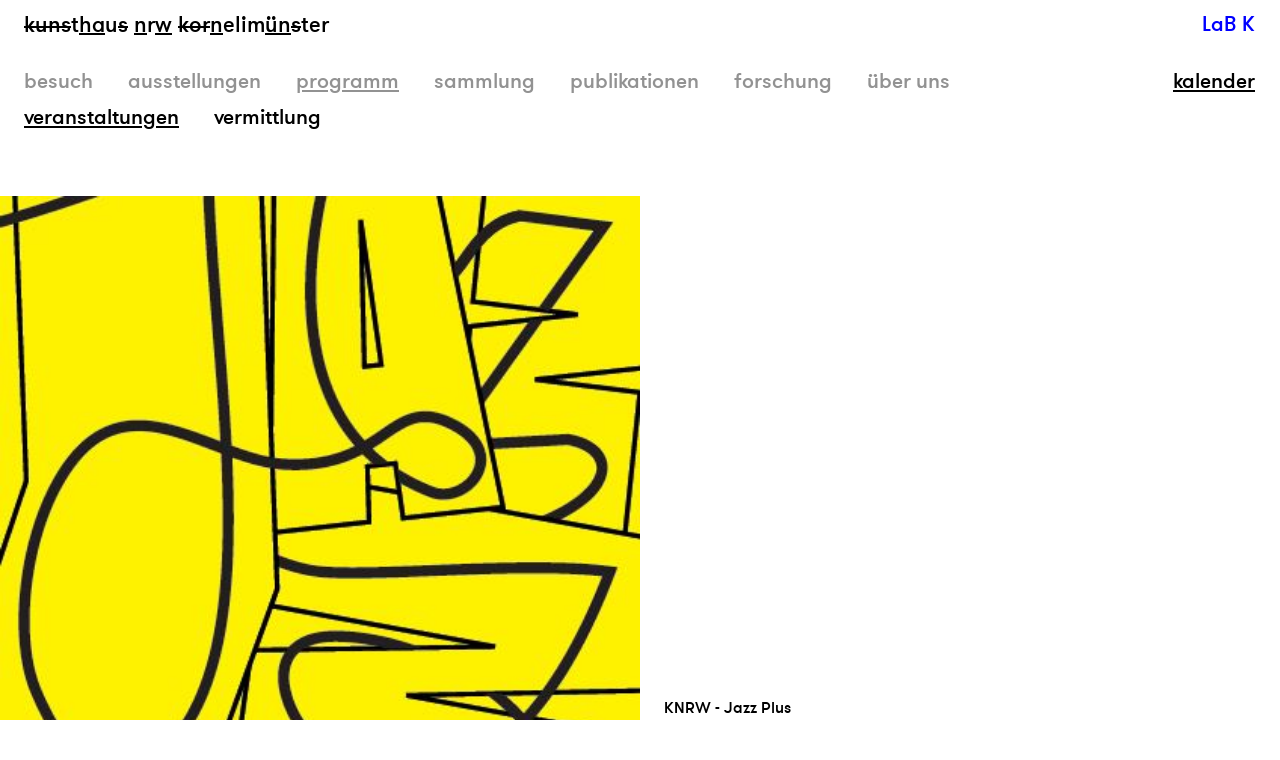

--- FILE ---
content_type: text/javascript
request_url: https://www.kunsthaus.nrw/wp-content/themes/kunsthaus-nrw/js/owx-scripts.js
body_size: 2542
content:
(function($) {

        var slider;

        $('.owx-gallery').on('init', function(event, slick){
          if(slick.$slides){
            /*
            var caption='';
            var $caption=$(slick.$slides.get(0)).find('.owx-gallery-item-caption');
            if($caption.length>0){
              caption=$caption.html();            
            }
            $blogitem=$(this).closest('.blog-item');
            $blogitem.find('.blog-image-caption').html(caption);
            */
          }
        });

        $('.owx-gallery').on('beforeChange', function(event, slick, currentSlide, nextSlide){
          if(slick.$slides){
            $figure=$(this).closest('figure');
            $figure.find('figcaption').addClass('transitioning');
          }
        });
        
        $('.owx-gallery').on('afterChange', function(event, slick, currentSlide){
          var caption='';
          var $caption=$(slick.$slides.get(currentSlide)).find('.owx-gallery-item-caption');
          if($caption.length>0){
            caption=$caption.html();            
          }
          $figure=$(this).closest('figure');
          $figure.find('figcaption').html(caption);          
          $figure.find('figcaption').removeClass('transitioning');
        });


        $slider=$('.owx-gallery').slick({
          infinite: true,
          speed: 300,
          slidesToShow: 1,
          centerMode: false,
          variableWidth: false,
          prevArrow: '<div class="slick-nav slick-prev"></div>',
          nextArrow: '<div class="slick-nav slick-next"></div>',
          dots: false,
          customPaging: function (slick, index) {
            return '<span class="dot dot-' + index + '"></span>';
          },
        });


        $(window).scroll(function() {
            var intViewportHeight = window.innerHeight;
            if ($(this).scrollTop()> 0.5*intViewportHeight) {
                $('.backtotop').fadeIn();
            } else {
                $('.backtotop').fadeOut();
            }
            if(window.innerWidth>767){
              var pixelsToBottom=-1*($(window).scrollTop() + $(window).height() - $(document).height());
              if(pixelsToBottom < 75) {
                  $('.front-page .backtotop').css('margin-bottom',(75-pixelsToBottom)+'px');
              }else{
                $('.backtotop').css('margin-bottom','0');
              }
            }
        });

        $('body').on('click','a.backtotop',function(e){
          e.preventDefault();
          console.log('aaa');
          $('html, body').animate({
              scrollTop: 0
            }, 750);
        });
  
})(jQuery);